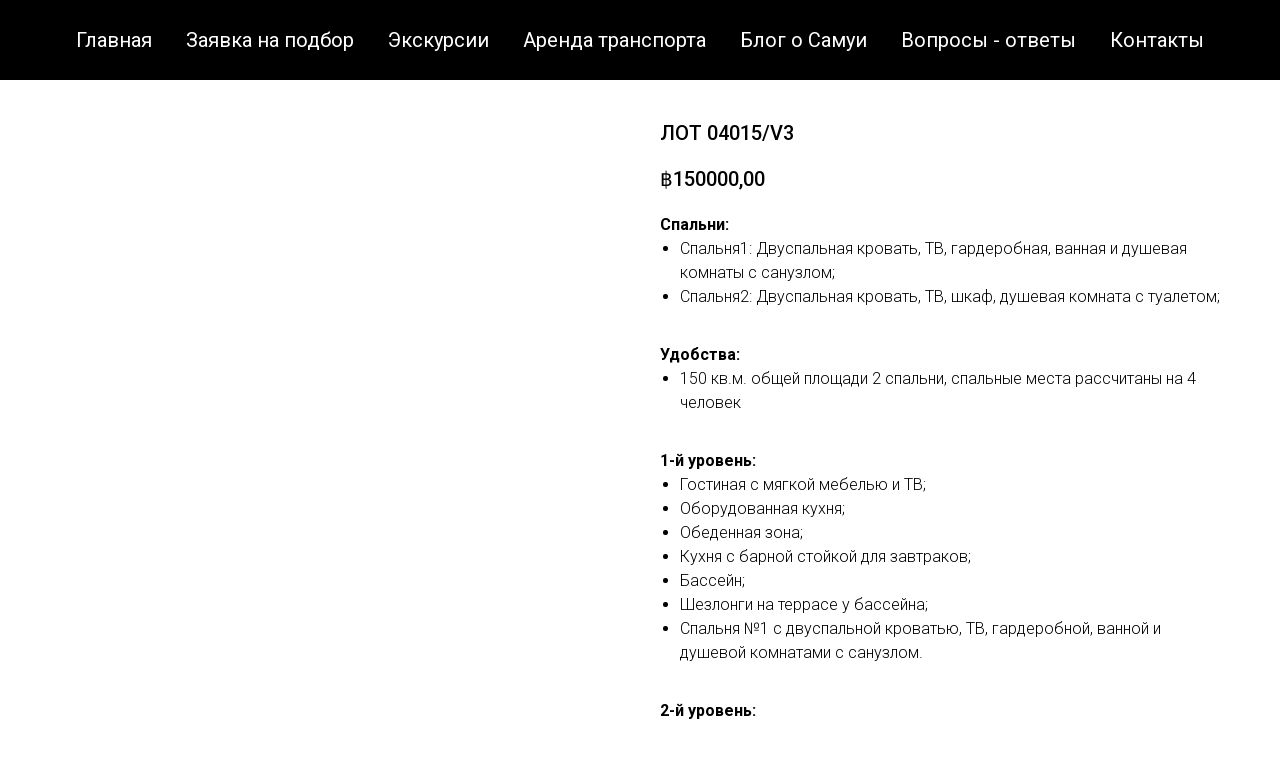

--- FILE ---
content_type: text/html; charset=UTF-8
request_url: https://samuiforyou.com/tproduct/550690175-759096673071-lot-04015v3
body_size: 18677
content:
<!DOCTYPE html> <html> <head> <meta charset="utf-8" /> <meta http-equiv="Content-Type" content="text/html; charset=utf-8" /> <meta name="viewport" content="width=device-width, initial-scale=1.0" /> <!--metatextblock-->
<title>ЛОТ 04015/V3</title>
<meta name="description" content="Вилла с двумя спальнями находится всего в 300 метрах от пляжа Бан Тай и может комфортно разместить компанию из 4-6 человек. От ворот к вилле ведет извилистая тропинка в тени тропических деревьев. У бассейна можно не только принять солнечные ванны, но также пообедать в открытой столовой или приготовить барбекю и пообщаться с друзьями в уютном уголке с мягкой мебелью и кофейным столиком.">
<meta name="keywords" content="">
<meta property="og:title" content="ЛОТ 04015/V3" />
<meta property="og:description" content="Вилла с двумя спальнями находится всего в 300 метрах от пляжа Бан Тай и может комфортно разместить компанию из 4-6 человек. От ворот к вилле ведет извилистая тропинка в тени тропических деревьев. У бассейна можно не только принять солнечные ванны, но также пообедать в открытой столовой или приготовить барбекю и пообщаться с друзьями в уютном уголке с мягкой мебелью и кофейным столиком." />
<meta property="og:type" content="website" />
<meta property="og:url" content="https://samuiforyou.com/tproduct/550690175-759096673071-lot-04015v3" />
<meta property="og:image" content="https://static.tildacdn.com/stor3766-6636-4164-b936-353362396464/47149037.jpg" />
<link rel="canonical" href="https://samuiforyou.com/tproduct/550690175-759096673071-lot-04015v3" />
<!--/metatextblock--> <meta name="format-detection" content="telephone=no" /> <meta http-equiv="x-dns-prefetch-control" content="on"> <link rel="dns-prefetch" href="https://ws.tildacdn.com"> <link rel="dns-prefetch" href="https://static.tildacdn.com"> <link rel="shortcut icon" href="https://static.tildacdn.com/tild6232-6134-4333-b161-656366353232/favicon.ico" type="image/x-icon" /> <link rel="apple-touch-icon" href="https://static.tildacdn.com/tild3539-3334-4238-a533-623037383062/Logo_SamuiForYou_v23.png"> <link rel="apple-touch-icon" sizes="76x76" href="https://static.tildacdn.com/tild3539-3334-4238-a533-623037383062/Logo_SamuiForYou_v23.png"> <link rel="apple-touch-icon" sizes="152x152" href="https://static.tildacdn.com/tild3539-3334-4238-a533-623037383062/Logo_SamuiForYou_v23.png"> <link rel="apple-touch-startup-image" href="https://static.tildacdn.com/tild3539-3334-4238-a533-623037383062/Logo_SamuiForYou_v23.png"> <!-- Assets --> <script src="https://neo.tildacdn.com/js/tilda-fallback-1.0.min.js" async charset="utf-8"></script> <link rel="stylesheet" href="https://static.tildacdn.com/css/tilda-grid-3.0.min.css" type="text/css" media="all" onerror="this.loaderr='y';"/> <link rel="stylesheet" href="https://static.tildacdn.com/ws/project6057332/tilda-blocks-page36927947.min.css?t=1763039894" type="text/css" media="all" onerror="this.loaderr='y';" /><link rel="stylesheet" href="https://static.tildacdn.com/ws/project6057332/tilda-blocks-page30321706.min.css?t=1763039894" type="text/css" media="all" onerror="this.loaderr='y';" /><link rel="stylesheet" href="https://static.tildacdn.com/ws/project6057332/tilda-blocks-page34079406.min.css?t=1763039882" type="text/css" media="all" onerror="this.loaderr='y';" /> <link rel="preconnect" href="https://fonts.gstatic.com"> <link href="https://fonts.googleapis.com/css2?family=Roboto:wght@300;400;500;700&subset=latin,cyrillic" rel="stylesheet"> <link rel="stylesheet" href="https://static.tildacdn.com/css/tilda-animation-2.0.min.css" type="text/css" media="all" onerror="this.loaderr='y';" /> <link rel="stylesheet" href="https://static.tildacdn.com/css/tilda-popup-1.1.min.css" type="text/css" media="print" onload="this.media='all';" onerror="this.loaderr='y';" /> <noscript><link rel="stylesheet" href="https://static.tildacdn.com/css/tilda-popup-1.1.min.css" type="text/css" media="all" /></noscript> <link rel="stylesheet" href="https://static.tildacdn.com/css/tilda-slds-1.4.min.css" type="text/css" media="print" onload="this.media='all';" onerror="this.loaderr='y';" /> <noscript><link rel="stylesheet" href="https://static.tildacdn.com/css/tilda-slds-1.4.min.css" type="text/css" media="all" /></noscript> <link rel="stylesheet" href="https://static.tildacdn.com/css/tilda-catalog-1.1.min.css" type="text/css" media="print" onload="this.media='all';" onerror="this.loaderr='y';" /> <noscript><link rel="stylesheet" href="https://static.tildacdn.com/css/tilda-catalog-1.1.min.css" type="text/css" media="all" /></noscript> <link rel="stylesheet" href="https://static.tildacdn.com/css/tilda-forms-1.0.min.css" type="text/css" media="all" onerror="this.loaderr='y';" /> <link rel="stylesheet" href="https://static.tildacdn.com/css/tilda-menu-widgeticons-1.0.min.css" type="text/css" media="all" onerror="this.loaderr='y';" /> <link rel="stylesheet" href="https://static.tildacdn.com/css/tilda-zoom-2.0.min.css" type="text/css" media="print" onload="this.media='all';" onerror="this.loaderr='y';" /> <noscript><link rel="stylesheet" href="https://static.tildacdn.com/css/tilda-zoom-2.0.min.css" type="text/css" media="all" /></noscript> <script nomodule src="https://static.tildacdn.com/js/tilda-polyfill-1.0.min.js" charset="utf-8"></script> <script type="text/javascript">function t_onReady(func) {if(document.readyState!='loading') {func();} else {document.addEventListener('DOMContentLoaded',func);}}
function t_onFuncLoad(funcName,okFunc,time) {if(typeof window[funcName]==='function') {okFunc();} else {setTimeout(function() {t_onFuncLoad(funcName,okFunc,time);},(time||100));}}function t_throttle(fn,threshhold,scope) {return function() {fn.apply(scope||this,arguments);};}function t396_initialScale(t){var e=document.getElementById("rec"+t);if(e){var i=e.querySelector(".t396__artboard");if(i){window.tn_scale_initial_window_width||(window.tn_scale_initial_window_width=document.documentElement.clientWidth);var a=window.tn_scale_initial_window_width,r=[],n,l=i.getAttribute("data-artboard-screens");if(l){l=l.split(",");for(var o=0;o<l.length;o++)r[o]=parseInt(l[o],10)}else r=[320,480,640,960,1200];for(var o=0;o<r.length;o++){var d=r[o];a>=d&&(n=d)}var _="edit"===window.allrecords.getAttribute("data-tilda-mode"),c="center"===t396_getFieldValue(i,"valign",n,r),s="grid"===t396_getFieldValue(i,"upscale",n,r),w=t396_getFieldValue(i,"height_vh",n,r),g=t396_getFieldValue(i,"height",n,r),u=!!window.opr&&!!window.opr.addons||!!window.opera||-1!==navigator.userAgent.indexOf(" OPR/");if(!_&&c&&!s&&!w&&g&&!u){var h=parseFloat((a/n).toFixed(3)),f=[i,i.querySelector(".t396__carrier"),i.querySelector(".t396__filter")],v=Math.floor(parseInt(g,10)*h)+"px",p;i.style.setProperty("--initial-scale-height",v);for(var o=0;o<f.length;o++)f[o].style.setProperty("height","var(--initial-scale-height)");t396_scaleInitial__getElementsToScale(i).forEach((function(t){t.style.zoom=h}))}}}}function t396_scaleInitial__getElementsToScale(t){return t?Array.prototype.slice.call(t.children).filter((function(t){return t&&(t.classList.contains("t396__elem")||t.classList.contains("t396__group"))})):[]}function t396_getFieldValue(t,e,i,a){var r,n=a[a.length-1];if(!(r=i===n?t.getAttribute("data-artboard-"+e):t.getAttribute("data-artboard-"+e+"-res-"+i)))for(var l=0;l<a.length;l++){var o=a[l];if(!(o<=i)&&(r=o===n?t.getAttribute("data-artboard-"+e):t.getAttribute("data-artboard-"+e+"-res-"+o)))break}return r}window.TN_SCALE_INITIAL_VER="1.0",window.tn_scale_initial_window_width=null;</script> <script src="https://static.tildacdn.com/js/jquery-1.10.2.min.js" charset="utf-8" onerror="this.loaderr='y';"></script> <script src="https://static.tildacdn.com/js/tilda-scripts-3.0.min.js" charset="utf-8" defer onerror="this.loaderr='y';"></script> <script src="https://static.tildacdn.com/ws/project6057332/tilda-blocks-page36927947.min.js?t=1763039894" onerror="this.loaderr='y';"></script><script src="https://static.tildacdn.com/ws/project6057332/tilda-blocks-page30321706.min.js?t=1763039894" onerror="this.loaderr='y';"></script><script src="https://static.tildacdn.com/ws/project6057332/tilda-blocks-page34079406.min.js?t=1763039882" charset="utf-8" onerror="this.loaderr='y';"></script> <script src="https://static.tildacdn.com/js/tilda-lazyload-1.0.min.js" charset="utf-8" async onerror="this.loaderr='y';"></script> <script src="https://static.tildacdn.com/js/tilda-animation-2.0.min.js" charset="utf-8" async onerror="this.loaderr='y';"></script> <script src="https://static.tildacdn.com/js/tilda-zero-1.1.min.js" charset="utf-8" async onerror="this.loaderr='y';"></script> <script src="https://static.tildacdn.com/js/hammer.min.js" charset="utf-8" async onerror="this.loaderr='y';"></script> <script src="https://static.tildacdn.com/js/tilda-slds-1.4.min.js" charset="utf-8" async onerror="this.loaderr='y';"></script> <script src="https://static.tildacdn.com/js/tilda-products-1.0.min.js" charset="utf-8" async onerror="this.loaderr='y';"></script> <script src="https://static.tildacdn.com/js/tilda-catalog-1.1.min.js" charset="utf-8" async onerror="this.loaderr='y';"></script> <script src="https://static.tildacdn.com/js/tilda-popup-1.0.min.js" charset="utf-8" async onerror="this.loaderr='y';"></script> <script src="https://static.tildacdn.com/js/tilda-forms-1.0.min.js" charset="utf-8" async onerror="this.loaderr='y';"></script> <script src="https://static.tildacdn.com/js/tilda-menu-1.0.min.js" charset="utf-8" async onerror="this.loaderr='y';"></script> <script src="https://static.tildacdn.com/js/tilda-menu-widgeticons-1.0.min.js" charset="utf-8" async onerror="this.loaderr='y';"></script> <script src="https://static.tildacdn.com/js/tilda-zoom-2.0.min.js" charset="utf-8" async onerror="this.loaderr='y';"></script> <script src="https://static.tildacdn.com/js/tilda-zero-scale-1.0.min.js" charset="utf-8" async onerror="this.loaderr='y';"></script> <script src="https://static.tildacdn.com/js/tilda-skiplink-1.0.min.js" charset="utf-8" async onerror="this.loaderr='y';"></script> <script src="https://static.tildacdn.com/js/tilda-events-1.0.min.js" charset="utf-8" async onerror="this.loaderr='y';"></script> <!-- nominify begin --><meta name="facebook-domain-verification" content="58yibmsv3xejuhx3ksml7j7mjhs0y2" /> <!-- Google tag (gtag.js) --> <script async src="https://www.googletagmanager.com/gtag/js?id=G-BDZEHGV99M"></script> <script>
  window.dataLayer = window.dataLayer || [];
  function gtag(){dataLayer.push(arguments);}
  gtag('js', new Date());

  gtag('config', 'G-BDZEHGV99M');
</script><!-- nominify end --><script type="text/javascript">window.dataLayer=window.dataLayer||[];</script> <!-- Google Tag Manager --> <script type="text/javascript">(function(w,d,s,l,i){w[l]=w[l]||[];w[l].push({'gtm.start':new Date().getTime(),event:'gtm.js'});var f=d.getElementsByTagName(s)[0],j=d.createElement(s),dl=l!='dataLayer'?'&l='+l:'';j.async=true;j.src='https://www.googletagmanager.com/gtm.js?id='+i+dl;f.parentNode.insertBefore(j,f);})(window,document,'script','dataLayer','GTM-M7HFTB3');</script> <!-- End Google Tag Manager --> <!-- Facebook Pixel Code --> <script type="text/javascript" data-tilda-cookie-type="advertising">setTimeout(function(){!function(f,b,e,v,n,t,s)
{if(f.fbq)return;n=f.fbq=function(){n.callMethod?n.callMethod.apply(n,arguments):n.queue.push(arguments)};if(!f._fbq)f._fbq=n;n.push=n;n.loaded=!0;n.version='2.0';n.agent='pltilda';n.queue=[];t=b.createElement(e);t.async=!0;t.src=v;s=b.getElementsByTagName(e)[0];s.parentNode.insertBefore(t,s)}(window,document,'script','https://connect.facebook.net/en_US/fbevents.js');fbq('init','5129364390520256');fbq('track','PageView');},2000);</script> <!-- End Facebook Pixel Code --> <script type="text/javascript">(function() {if((/bot|google|yandex|baidu|bing|msn|duckduckbot|teoma|slurp|crawler|spider|robot|crawling|facebook/i.test(navigator.userAgent))===false&&typeof(sessionStorage)!='undefined'&&sessionStorage.getItem('visited')!=='y'&&document.visibilityState){var style=document.createElement('style');style.type='text/css';style.innerHTML='@media screen and (min-width: 980px) {.t-records {opacity: 0;}.t-records_animated {-webkit-transition: opacity ease-in-out .2s;-moz-transition: opacity ease-in-out .2s;-o-transition: opacity ease-in-out .2s;transition: opacity ease-in-out .2s;}.t-records.t-records_visible {opacity: 1;}}';document.getElementsByTagName('head')[0].appendChild(style);function t_setvisRecs(){var alr=document.querySelectorAll('.t-records');Array.prototype.forEach.call(alr,function(el) {el.classList.add("t-records_animated");});setTimeout(function() {Array.prototype.forEach.call(alr,function(el) {el.classList.add("t-records_visible");});sessionStorage.setItem("visited","y");},400);}
document.addEventListener('DOMContentLoaded',t_setvisRecs);}})();</script></head> <body class="t-body" style="margin:0;"> <!--allrecords--> <div id="allrecords" class="t-records" data-product-page="y" data-hook="blocks-collection-content-node" data-tilda-project-id="6057332" data-tilda-page-id="34079406" data-tilda-formskey="034be84c4f273b1fd42aa00336057332" data-tilda-lazy="yes" data-tilda-root-zone="com" data-tilda-project-headcode="yes" data-tilda-project-country="RU">
<!-- PRODUCT START -->

                
                        
                    
        
        
<!-- product header -->
<!--header-->
<div id="t-header" class="t-records" data-hook="blocks-collection-content-node" data-tilda-project-id="6057332" data-tilda-page-id="36927947" data-tilda-page-alias="header" data-tilda-formskey="034be84c4f273b1fd42aa00336057332" data-tilda-lazy="yes" data-tilda-root-zone="one"  data-tilda-project-headcode="yes"     data-tilda-project-country="RU">

    <div id="rec596536094" class="r t-rec t-rec_pb_0 t-screenmin-980px" style="padding-bottom:0px; " data-animationappear="off" data-record-type="258"  data-screen-min="980px"  >
<!-- T229 -->


<div id="nav596536094marker"></div>

<div id="nav596536094"  class="t229 t229__positionfixed  " style="background-color: rgba(0,0,0,1); height:80px; " data-bgcolor-hex="#000000" data-bgcolor-rgba="rgba(0,0,0,1)" data-navmarker="nav596536094marker" data-appearoffset="" data-bgopacity="1"  data-bgcolor-rgba-afterscroll="rgba(0,0,0,0.30)" data-menu="yes" data-menushadow="" data-menushadow-css="">
	<div class="t229__maincontainer " style="height:80px;">
		  <div class="t229__padding40px"></div>
		  <nav class="t229__centerside">
				<ul role="list" class="t-menu__list">
																						<li class="t229__list_item"
							style="padding:0 15px 0 0;">
							<a class="t-menu__link-item"
							   									href="/"
								 
																 
																data-menu-submenu-hook="">
									Главная</a>
														</li>
																	<li class="t229__list_item"
							style="padding:0 15px;">
							<a class="t-menu__link-item"
							   									href="/#order"
								 
																 
																data-menu-submenu-hook="">
									Заявка на подбор</a>
														</li>
																	<li class="t229__list_item"
							style="padding:0 15px;">
							<a class="t-menu__link-item"
							   									href="https://samuiforyou.com/samuiexcursions"
								 target="_blank" 
																 
																data-menu-submenu-hook="">
									Экскурсии</a>
														</li>
																	<li class="t229__list_item"
							style="padding:0 15px;">
							<a class="t-menu__link-item"
							   									href="#car"
								 
																 
																data-menu-submenu-hook="">
									Аренда транспорта</a>
														</li>
																	<li class="t229__list_item"
							style="padding:0 15px;">
							<a class="t-menu__link-item"
							   									href="https://instagram.com/samui_for_you"
								 target="_blank" 
																 
																data-menu-submenu-hook="">
									Блог о Самуи</a>
														</li>
																	<li class="t229__list_item"
							style="padding:0 15px;">
							<a class="t-menu__link-item"
							   									href="/#rec550681769"
								 
																 
																data-menu-submenu-hook="">
									Вопросы - ответы</a>
														</li>
																	<li class="t229__list_item"
							style="padding:0 0 0 15px;">
							<a class="t-menu__link-item"
							   									href="/contacts"
								 
																 
																data-menu-submenu-hook="">
									Контакты</a>
														</li>
																								</ul>
		  </nav>
		  <div class="t229__padding40px"></div>
	</div>
</div>

	<script>
		t_onReady(function() {
			var rec = document.querySelector('#rec596536094');
			if (!rec) return;
			var burger = rec.querySelector('.t-menuburger');
			if (burger) {
				t_onFuncLoad('t_menu__createMobileMenu', function () {
					t_menu__createMobileMenu('596536094', '.t229');
				});
			}
			t_onFuncLoad('t_menu__highlightActiveLinks', function () {
				t_menu__highlightActiveLinks('.t229__list_item a');
			});
			rec.querySelector('.t229').classList.remove('t229__beforeready');

			
							
				t_onFuncLoad('t_menu__findAnchorLinks', function () {
					t_menu__findAnchorLinks('596536094', '.t229__list_item a');
				});
				
						
		}); 
	</script>

<script>
	t_onReady(function () {
		t_onFuncLoad('t_menu__setBGcolor', function () {
			t_menu__setBGcolor('596536094', '.t229');

        	window.addEventListener('load', function () {
    			t_menu__setBGcolor('596536094', '.t229');
        	});

			window.addEventListener('resize', t_throttle(function () {
				t_menu__setBGcolor('596536094', '.t229');
			}));
		});

		t_onFuncLoad('t_menu__interactFromKeyboard', function () {
	        t_menu__interactFromKeyboard('596536094');
		});
	});
</script>


	<script>
		t_onReady(function () {
			t_onFuncLoad('t_menu__changeBgOpacity', function () {
				t_menu__changeBgOpacity('596536094', '.t229');
				window.addEventListener('scroll', t_throttle(function () {
					t_menu__changeBgOpacity('596536094', '.t229');
				}));
			});
		});
	</script>


		

<style>
#rec596536094 .t-menu__link-item{
		-webkit-transition: color 0.3s ease-in-out, opacity 0.3s ease-in-out;
	transition: color 0.3s ease-in-out, opacity 0.3s ease-in-out;	
			position: relative;
	}



#rec596536094 .t-menu__link-item.t-active:not(.t978__menu-link){
	color:#ffffff !important;	font-weight:400 !important;	}

#rec596536094 .t-menu__link-item.t-active::after {
content: '';
position: absolute;
left: 0;
-webkit-transition: all 0.3s ease;
transition: all 0.3s ease;
opacity: 1;
width: 100%;
height: 100%;
bottom: -0px;
border-bottom: 0px solid #ffffff;
-webkit-box-shadow: inset 0px -1px 0px 0px #ffffff;
-moz-box-shadow: inset 0px -1px 0px 0px #ffffff;
box-shadow: inset 0px -1px 0px 0px #ffffff;
}



@supports (overflow:-webkit-marquee) and (justify-content:inherit)
{
	#rec596536094 .t-menu__link-item,
	#rec596536094 .t-menu__link-item.t-active {
	opacity: 1 !important;
	}
}
</style>
																							
	











	
				
				
					
						
		
								
		
							
					
									
		 

		 

		
	









	
				
				
					
						
		
								
		
									
																
		 

		 

		
			<style> #rec596536094 .t229__list_item .t-menu__link-item {  font-size: 20px;  color: #ffffff; font-family: 'Roboto'; font-weight: 400; }</style>
		                                                        
    
</div>


    <div id="rec596569546" class="r t-rec t-rec_pt_0 t-rec_pb_0 t-screenmax-980px" style="padding-top:0px;padding-bottom:0px; " data-animationappear="off" data-record-type="450"   data-screen-max="980px" >
	
	
	


			

	<div class="t450__menu__content  "
		style="top:15px;  "
		data-menu="yes" data-appearoffset="" data-hideoffset=""
										>
				<div class="t450__burger_container  ">
			<div class="t450__burger_bg t450__burger_cirqle"
				style="background-color:#000000; opacity:0.50;">
			</div>
			
<button type="button" 
    class="t-menuburger t-menuburger_first " 
    aria-label="Navigation menu" 
    aria-expanded="false">
	<span style="background-color:#ffffff;"></span>
	<span style="background-color:#ffffff;"></span>
	<span style="background-color:#ffffff;"></span>
	<span style="background-color:#ffffff;"></span>
</button>


<script>
function t_menuburger_init(recid) {
	var rec = document.querySelector('#rec' + recid);
	if (!rec) return;
    var burger = rec.querySelector('.t-menuburger');
	if (!burger) return;
    var isSecondStyle = burger.classList.contains('t-menuburger_second');
    if (isSecondStyle && !window.isMobile && !('ontouchend' in document)) {
        burger.addEventListener('mouseenter', function() {
            if (burger.classList.contains('t-menuburger-opened')) return;
            burger.classList.remove('t-menuburger-unhovered');
            burger.classList.add('t-menuburger-hovered');
        });
        burger.addEventListener('mouseleave', function() {
            if (burger.classList.contains('t-menuburger-opened')) return;
            burger.classList.remove('t-menuburger-hovered');
            burger.classList.add('t-menuburger-unhovered');
            setTimeout(function() {
                burger.classList.remove('t-menuburger-unhovered');
            }, 300);
        });
    }

    burger.addEventListener('click', function() {
        if (!burger.closest('.tmenu-mobile') &&
            !burger.closest('.t450__burger_container') &&
            !burger.closest('.t466__container') &&
            !burger.closest('.t204__burger') &&
			!burger.closest('.t199__js__menu-toggler')) {
                burger.classList.toggle('t-menuburger-opened');
                burger.classList.remove('t-menuburger-unhovered');
            }
    });

    var menu = rec.querySelector('[data-menu="yes"]');
    if (!menu) return;
    var menuLinks = menu.querySelectorAll('.t-menu__link-item');
	var submenuClassList = ['t978__menu-link_hook', 't978__tm-link', 't966__tm-link', 't794__tm-link', 't-menusub__target-link'];
    Array.prototype.forEach.call(menuLinks, function (link) {
        link.addEventListener('click', function () {
			var isSubmenuHook = submenuClassList.some(function (submenuClass) {
				return link.classList.contains(submenuClass);
			});
			if (isSubmenuHook) return;
            burger.classList.remove('t-menuburger-opened');
        });
    });

	menu.addEventListener('clickedAnchorInTooltipMenu', function () {
		burger.classList.remove('t-menuburger-opened');
	});
}
t_onReady(function() {
	t_onFuncLoad('t_menuburger_init', function(){t_menuburger_init('596569546');});
});
</script>


<style>
.t-menuburger {
    position: relative;
    flex-shrink: 0;
    width: 28px;
    height: 20px;
    padding: 0;
    border: none;
    background-color: transparent;
    outline: none;
    -webkit-transform: rotate(0deg);
    transform: rotate(0deg);
    transition: transform .5s ease-in-out;
    cursor: pointer;
    z-index: 999;
}

/*---menu burger lines---*/
.t-menuburger span {
    display: block;
    position: absolute;
    width: 100%;
    opacity: 1;
    left: 0;
    -webkit-transform: rotate(0deg);
    transform: rotate(0deg);
    transition: .25s ease-in-out;
    height: 3px;
    background-color: #000;
}
.t-menuburger span:nth-child(1) {
    top: 0px;
}
.t-menuburger span:nth-child(2),
.t-menuburger span:nth-child(3) {
    top: 8px;
}
.t-menuburger span:nth-child(4) {
    top: 16px;
}

/*menu burger big*/
.t-menuburger__big {
    width: 42px;
    height: 32px;
}
.t-menuburger__big span {
    height: 5px;
}
.t-menuburger__big span:nth-child(2),
.t-menuburger__big span:nth-child(3) {
    top: 13px;
}
.t-menuburger__big span:nth-child(4) {
    top: 26px;
}

/*menu burger small*/
.t-menuburger__small {
    width: 22px;
    height: 14px;
}
.t-menuburger__small span {
    height: 2px;
}
.t-menuburger__small span:nth-child(2),
.t-menuburger__small span:nth-child(3) {
    top: 6px;
}
.t-menuburger__small span:nth-child(4) {
    top: 12px;
}

/*menu burger opened*/
.t-menuburger-opened span:nth-child(1) {
    top: 8px;
    width: 0%;
    left: 50%;
}
.t-menuburger-opened span:nth-child(2) {
    -webkit-transform: rotate(45deg);
    transform: rotate(45deg);
}
.t-menuburger-opened span:nth-child(3) {
    -webkit-transform: rotate(-45deg);
    transform: rotate(-45deg);
}
.t-menuburger-opened span:nth-child(4) {
    top: 8px;
    width: 0%;
    left: 50%;
}
.t-menuburger-opened.t-menuburger__big span:nth-child(1) {
    top: 6px;
}
.t-menuburger-opened.t-menuburger__big span:nth-child(4) {
    top: 18px;
}
.t-menuburger-opened.t-menuburger__small span:nth-child(1),
.t-menuburger-opened.t-menuburger__small span:nth-child(4) {
    top: 6px;
}

/*---menu burger first style---*/
@media (hover), (min-width:0\0) {
    .t-menuburger_first:hover span:nth-child(1) {
        transform: translateY(1px);
    }
    .t-menuburger_first:hover span:nth-child(4) {
        transform: translateY(-1px);
    }
    .t-menuburger_first.t-menuburger__big:hover span:nth-child(1) {
        transform: translateY(3px);
    }
    .t-menuburger_first.t-menuburger__big:hover span:nth-child(4) {
        transform: translateY(-3px);
    }
}

/*---menu burger second style---*/
.t-menuburger_second span:nth-child(2),
.t-menuburger_second span:nth-child(3) {
    width: 80%;
    left: 20%;
    right: 0;
}
@media (hover), (min-width:0\0) {
    .t-menuburger_second.t-menuburger-hovered span:nth-child(2),
    .t-menuburger_second.t-menuburger-hovered span:nth-child(3) {
        animation: t-menuburger-anim 0.3s ease-out normal forwards;
    }
    .t-menuburger_second.t-menuburger-unhovered span:nth-child(2),
    .t-menuburger_second.t-menuburger-unhovered span:nth-child(3) {
        animation: t-menuburger-anim2 0.3s ease-out normal forwards;
    }
}

.t-menuburger_second.t-menuburger-opened span:nth-child(2),
.t-menuburger_second.t-menuburger-opened span:nth-child(3){
    left: 0;
    right: 0;
    width: 100%!important;
}

/*---menu burger third style---*/
.t-menuburger_third span:nth-child(4) {
    width: 70%;
    left: unset;
    right: 0;
}
@media (hover), (min-width:0\0) {
    .t-menuburger_third:not(.t-menuburger-opened):hover span:nth-child(4) {
        width: 100%;
    }
}
.t-menuburger_third.t-menuburger-opened span:nth-child(4) {
    width: 0!important;
    right: 50%;
}

/*---menu burger fourth style---*/
.t-menuburger_fourth {
	height: 12px;
}
.t-menuburger_fourth.t-menuburger__small {
	height: 8px;
}
.t-menuburger_fourth.t-menuburger__big {
	height: 18px;
}
.t-menuburger_fourth span:nth-child(2),
.t-menuburger_fourth span:nth-child(3) {
    top: 4px;
    opacity: 0;
}
.t-menuburger_fourth span:nth-child(4) {
    top: 8px;
}
.t-menuburger_fourth.t-menuburger__small span:nth-child(2),
.t-menuburger_fourth.t-menuburger__small span:nth-child(3) {
    top: 3px;
}
.t-menuburger_fourth.t-menuburger__small span:nth-child(4) {
    top: 6px;
}
.t-menuburger_fourth.t-menuburger__small span:nth-child(2),
.t-menuburger_fourth.t-menuburger__small span:nth-child(3) {
    top: 3px;
}
.t-menuburger_fourth.t-menuburger__small span:nth-child(4) {
    top: 6px;
}
.t-menuburger_fourth.t-menuburger__big span:nth-child(2),
.t-menuburger_fourth.t-menuburger__big span:nth-child(3) {
    top: 6px;
}
.t-menuburger_fourth.t-menuburger__big span:nth-child(4) {
    top: 12px;
}
@media (hover), (min-width:0\0) {
    .t-menuburger_fourth:not(.t-menuburger-opened):hover span:nth-child(1) {
        transform: translateY(1px);
    }
    .t-menuburger_fourth:not(.t-menuburger-opened):hover span:nth-child(4) {
        transform: translateY(-1px);
    }
    .t-menuburger_fourth.t-menuburger__big:not(.t-menuburger-opened):hover span:nth-child(1) {
        transform: translateY(3px);
    }
    .t-menuburger_fourth.t-menuburger__big:not(.t-menuburger-opened):hover span:nth-child(4) {
        transform: translateY(-3px);
    }
}
.t-menuburger_fourth.t-menuburger-opened span:nth-child(1),
.t-menuburger_fourth.t-menuburger-opened span:nth-child(4) {
    top: 4px;
}
.t-menuburger_fourth.t-menuburger-opened span:nth-child(2),
.t-menuburger_fourth.t-menuburger-opened span:nth-child(3) {
    opacity: 1;
}

/*---menu burger animations---*/
@keyframes t-menuburger-anim {
    0% {
        width: 80%;
        left: 20%;
        right: 0;
    }

    50% {
        width: 100%;
        left: 0;
        right: 0;
    }

    100% {
        width: 80%;
        left: 0;
        right: 20%;

    }
}
@keyframes t-menuburger-anim2 {
    0% {
        width: 80%;
        left: 0;
    }

    50% {
        width: 100%;
        right: 0;
        left: 0;
    }

    100% {
        width: 80%;
        left: 20%;
        right: 0;
    }
}
</style>		</div>
	</div>

<!-- t450 -->


	<div id="nav596569546marker"></div>
	<div class="t450__overlay">
		<div class="t450__overlay_bg"
			style="background-color:#000000; opacity:0.50;">
		</div>
	</div>

	<div id="nav596569546" 		class="t450  "
		data-tooltip-hook="#menuopen"
		style="">
		<button type="button"
			class="t450__close-button t450__close t450_opened "
						aria-label="Close menu">
			<div class="t450__close_icon" style="color:#ffffff;">
				<span></span>
				<span></span>
				<span></span>
				<span></span>
			</div>
		</button>
		<div class="t450__container t-align_left">
			<div class="t450__top">
				
									<nav class="t450__menu">
						<ul role="list" class="t450__list t-menu__list">
																																								<li class="t450__list_item"
										>
										<a class="t-menu__link-item "
											href="/"
																																												
																						data-menu-submenu-hook=""
											data-menu-item-number="1"
										>
											Главная
										</a>
																				</li>
																										<li class="t450__list_item"
										>
										<a class="t-menu__link-item "
											href="/#order"
																																												
																						data-menu-submenu-hook=""
											data-menu-item-number="2"
										>
											Заявка на подбор
										</a>
																				</li>
																										<li class="t450__list_item"
										>
										<a class="t-menu__link-item "
											href="https://samuiforyou.com/samuiexcursions"
																						 target="_blank"																						
																						data-menu-submenu-hook=""
											data-menu-item-number="3"
										>
											Экскурсии на Самуи
										</a>
																				</li>
																										<li class="t450__list_item"
										>
										<a class="t-menu__link-item "
											href="https://instagram.com/samui_for_you"
																						 target="_blank"																						
																						data-menu-submenu-hook=""
											data-menu-item-number="4"
										>
											Блог о Самуи
										</a>
																				</li>
																										<li class="t450__list_item"
										>
										<a class="t-menu__link-item "
											href="/#rec550681769"
																																												
																						data-menu-submenu-hook=""
											data-menu-item-number="5"
										>
											Вопросы - ответы
										</a>
																				</li>
																										<li class="t450__list_item"
										>
										<a class="t-menu__link-item "
											href="/contacts"
																																												
																						data-menu-submenu-hook=""
											data-menu-item-number="6"
										>
											Контакты
										</a>
																				</li>
																																										</ul>
					</nav>
							</div>

			<div class="t450__rightside">
							</div>
		</div>
	</div>


<script>
	t_onReady(function() {
		var rec = document.querySelector('#rec596569546');
		if (!rec) return;

		rec.setAttribute('data-animationappear', 'off');
		rec.style.opacity = 1;

		t_onFuncLoad('t450_initMenu', function () {
			t450_initMenu('596569546');
		});

					t_onFuncLoad('t_menuWidgets__init', function () {
				t_menuWidgets__init('596569546');
			});
					});
</script>



		

<style>
#rec596569546 .t-menu__link-item{
		-webkit-transition: color 0.3s ease-in-out, opacity 0.3s ease-in-out;
	transition: color 0.3s ease-in-out, opacity 0.3s ease-in-out;	
			position: relative;
	}



#rec596569546 .t-menu__link-item.t-active:not(.t978__menu-link){
	color:#ffffff !important;	font-weight:400 !important;	opacity:1 !important;}

#rec596569546 .t-menu__link-item.t-active::after {
content: '';
position: absolute;
left: 0;
-webkit-transition: all 0.3s ease;
transition: all 0.3s ease;
opacity: 1;
width: 100%;
height: 100%;
bottom: -0px;
border-bottom: 0px solid #ffffff;
-webkit-box-shadow: inset 0px -1px 0px 0px #ffffff;
-moz-box-shadow: inset 0px -1px 0px 0px #ffffff;
box-shadow: inset 0px -1px 0px 0px #ffffff;
}

#rec596569546 .t-menu__link-item:not(.t-active):not(.tooltipstered):hover {
	color: #ffffff !important;	opacity: 1 !important;}
#rec596569546 .t-menu__link-item:not(.t-active):not(.tooltipstered):focus-visible{
	color: #ffffff !important;	opacity: 1 !important;}


@supports (overflow:-webkit-marquee) and (justify-content:inherit)
{
	#rec596569546 .t-menu__link-item,
	#rec596569546 .t-menu__link-item.t-active {
	opacity: 1 !important;
	}
}
</style>

																				
	











	
				
				
					
						
		
								
		
							
					
									
		 

		 

		
	









	
				
				
					
						
		
								
		
							
																					
														
																
		 

		 

					
						
		
								
		
							
					
									
		 

		 

		
			<style> #rec596569546 .t450__logo {  font-size: 18px;  color: #000000; font-weight: 500; text-transform: uppercase; letter-spacing: 2px; }</style>
	








	
				
				
					
						
		
								
		
									
																
		 

		 

					
						
		
								
		
									
																
		 

		 

		
			<style> #rec596569546 .t450__logowrapper a {  font-size: 18px;  color: #000000; font-weight: 500; text-transform: uppercase; letter-spacing: 2px; } #rec596569546 a.t-menu__link-item {  font-size: 20px;  color: #ffffff; font-family: 'Roboto'; font-weight: 400; }</style>
	








	
				
				
					
						
		
								
		
							
																					
														
																
		 

		 

		
			<style> #rec596569546 .t450__right_langs_lang a {   color: #ffffff; font-family: 'Roboto'; font-weight: 400; }</style>
	

</div>

</div>
<!--/header-->


<style>
    /* fix for hide popup close panel where product header set */
    .t-store .t-store__prod-popup__close-txt-wr, .t-store .t-popup__close {
        display: none !important;
    }
</style>

<!-- /product header -->

<div id="rec550690175" class="r t-rec" style="background-color:#ffffff;" data-bg-color="#ffffff">
    <div class="t-store t-store__prod-snippet__container">

        
                <div class="t-store__prod-popup__close-txt-wr" style="position:absolute;">
            <a href="https://samuiforyou.com" class="js-store-close-text t-store__prod-popup__close-txt t-descr t-descr_xxs" style="color:#000000;">
                В каталог
            </a>
        </div>
        
        <a href="https://samuiforyou.com" class="t-popup__close" style="position:absolute; background-color:#ffffff">
            <div class="t-popup__close-wrapper">
                <svg class="t-popup__close-icon t-popup__close-icon_arrow" width="26px" height="26px" viewBox="0 0 26 26" version="1.1" xmlns="http://www.w3.org/2000/svg" xmlns:xlink="http://www.w3.org/1999/xlink"><path d="M10.4142136,5 L11.8284271,6.41421356 L5.829,12.414 L23.4142136,12.4142136 L23.4142136,14.4142136 L5.829,14.414 L11.8284271,20.4142136 L10.4142136,21.8284271 L2,13.4142136 L10.4142136,5 Z" fill="#000000"></path></svg>
                <svg class="t-popup__close-icon t-popup__close-icon_cross" width="23px" height="23px" viewBox="0 0 23 23" version="1.1" xmlns="http://www.w3.org/2000/svg" xmlns:xlink="http://www.w3.org/1999/xlink"><g stroke="none" stroke-width="1" fill="#000000" fill-rule="evenodd"><rect transform="translate(11.313708, 11.313708) rotate(-45.000000) translate(-11.313708, -11.313708) " x="10.3137085" y="-3.6862915" width="2" height="30"></rect><rect transform="translate(11.313708, 11.313708) rotate(-315.000000) translate(-11.313708, -11.313708) " x="10.3137085" y="-3.6862915" width="2" height="30"></rect></g></svg>
            </div>
        </a>
        
        <div class="js-store-product js-product t-store__product-snippet" data-product-lid="759096673071" data-product-uid="759096673071" itemscope itemtype="http://schema.org/Product">
            <meta itemprop="productID" content="759096673071" />

            <div class="t-container">
                <div>
                    <meta itemprop="image" content="https://static.tildacdn.com/stor3766-6636-4164-b936-353362396464/47149037.jpg" />
                    <div class="t-store__prod-popup__slider js-store-prod-slider t-store__prod-popup__col-left t-col t-col_6">
                        <div class="js-product-img" style="width:100%;padding-bottom:75%;background-size:cover;opacity:0;">
                        </div>
                    </div>
                    <div class="t-store__prod-popup__info t-align_left t-store__prod-popup__col-right t-col t-col_6">

                        <div class="t-store__prod-popup__title-wrapper">
                            <h1 class="js-store-prod-name js-product-name t-store__prod-popup__name t-name t-name_xl" itemprop="name" style="color:#000000;font-size:20px;font-weight:500;font-family:Roboto;">ЛОТ 04015/V3</h1>
                            <div class="t-store__prod-popup__brand t-descr t-descr_xxs" >
                                                            </div>
                            <div class="t-store__prod-popup__sku t-descr t-descr_xxs">
                                <span class="js-store-prod-sku js-product-sku" translate="no" >
                                    
                                </span>
                            </div>
                        </div>

                                                                        <div itemprop="offers" itemscope itemtype="http://schema.org/Offer" style="display:none;">
                            <meta itemprop="serialNumber" content="759096673071" />
                                                        <meta itemprop="price" content="150000.00" />
                            <meta itemprop="priceCurrency" content="THB" />
                                                        <link itemprop="availability" href="http://schema.org/InStock">
                                                    </div>
                        
                                                
                        <div class="js-store-price-wrapper t-store__prod-popup__price-wrapper">
                            <div class="js-store-prod-price t-store__prod-popup__price t-store__prod-popup__price-item t-name t-name_md" style="color:#000000;font-weight:500;">
                                                                <div class="t-store__prod-popup__price-currency" translate="no">฿</div><div class="js-product-price js-store-prod-price-val t-store__prod-popup__price-value" data-product-price-def="150000.0000" data-product-price-def-str="150000,00">150000,00</div>
                                                            </div>
                            <div class="js-store-prod-price-old t-store__prod-popup__price_old t-store__prod-popup__price-item t-name t-name_md" style="font-weight:500;display:none;">
                                                                <div class="t-store__prod-popup__price-currency" translate="no">฿</div><div class="js-store-prod-price-old-val t-store__prod-popup__price-value"></div>
                                                            </div>
                        </div>

                        <div class="js-product-controls-wrapper">
                        </div>

                        <div class="t-store__prod-popup__links-wrapper">
                                                    </div>

                        
                        <div class="js-store-prod-text t-store__prod-popup__text t-descr t-descr_xxs" style="color:#000000;font-weight:300;font-family:Roboto;">
                                                    <div class="js-store-prod-all-text" itemprop="description">
                                <div style="font-size:16px;" data-customstyle="yes"><strong>Спальни: </strong><br /><ul><li>Спальня1: Двуспальная кровать, ТВ, гардеробная, ванная и душевая комнаты с санузлом;</li><li>Спальня2: Двуспальная кровать, ТВ, шкаф, душевая комната с туалетом;</li></ul><br /><strong>Удобства:</strong><br /><ul><li>150 кв.м. общей площади 2 спальни, спальные места рассчитаны на 4 человек</li></ul><br /><strong style="color: rgb(0, 0, 0);">1-й уровень:</strong><br /><ul><li>Гостиная с мягкой мебелью и ТВ;</li><li>Оборудованная кухня;</li><li>Обеденная зона;</li><li>Кухня с барной стойкой для завтраков;</li><li>Бассейн;</li><li>Шезлонги на террасе у бассейна;</li><li>Спальня №1 с двуспальной кроватью, ТВ, гардеробной, ванной и душевой комнатами с санузлом.</li></ul><br /><strong style="color: rgb(0, 0, 0);">2-й уровень:</strong><br /><ul><li>Спальня №2 с двуспальной кроватью, ТВ, шкафом, душевой комнатой с туалетом.</li></ul><br /><strong>На территории комплекса:</strong><br /><ul><li>ресепшен;</li><li>парковка;</li><li>видеонаблюдение;</li><li>детская зона (песочница, игрушки, велосипеды и машинки по территории);</li><li>консьерж-сервис;</li><li>пляж с шезлонгами в 5 минутах ходьбы.</li></ul><br />Расстояние до великолепного пляжа Бан Тай всего 300 метров.<br /><br /><strong>Стоимость от:</strong><br />8 000 бат в сутки<br />150 000 бат в месяц <br /><br /><strong>Включено в стоимость: </strong><br /><ul><li>Трансфер Аэропорт-Вилла-Аэропорт (1 минивен в каждую сторону);</li><li>Уборка 2 раза в неделю (виллы класса deluxe – 3 раза в неделю);</li><li>Замена постельного белья 1 раз в неделю и замена полотенец – 2 раза в неделю;</li><li>Консьерж-сервис.</li></ul><br /><strong>За дополнительную плату: </strong><br /><ul><li>Аренда автомобиля, мотобайка, яхт, катеров;</li><li>Экскурсии и туры;</li><li>Услуги прачечной;</li><li>Услуги шеф-повара;</li><li>Закупка продуктов;</li><li>Индивидуальная обзорная экскурсия по о.Самуи;</li><li>Услуги няни;</li><li>Массаж.</li></ul><br />Депозит при заселении: 300$Стоимость дополнительного места — $30.</div>                            </div>
                                                                            <div class="js-store-prod-all-charcs">
                                                                                                                        <p class="js-store-prod-charcs">Местоположение: Самуи, Бан Тай</p>
                                                                                                                            <p class="js-store-prod-charcs">Спальни: 2</p>
                                                                                                                            <p class="js-store-prod-charcs">Расстояние до моря: до 0,5 км</p>
                                                                                                                                                                            </div>
                                                </div>

                    </div>
                </div>

                            </div>
        </div>
                <div class="t-store__relevants__container">
            <div class="t-container">
                <div class="t-col">
                    <div class="t-store__relevants__title t-uptitle t-uptitle_xxl" style="color:#000000;font-size:20px;font-weight:500;font-family:Roboto;">СМОТРИТЕ ТАКЖЕ</div>
                    <div class="t-store__relevants-grid-cont js-store-relevants-grid-cont js-store-grid-cont t-store__valign-buttons t-store__grid-cont_mobile-one-row"></div>
                </div>
            </div>
        </div>
                <div class="js-store-error-msg t-store__error-msg-cont"></div>
        <div itemscope itemtype="http://schema.org/ImageGallery" style="display:none;">
                                                                                                                                                                                                                                                                                </div>

    </div>

                        
                        
    
    <style>
        /* body bg color */
        
        .t-body {
            background-color:#ffffff;
        }
        

        /* body bg color end */
        /* Slider stiles */
        .t-slds__bullet_active .t-slds__bullet_body {
            background-color: #222 !important;
        }

        .t-slds__bullet:hover .t-slds__bullet_body {
            background-color: #222 !important;
        }
        /* Slider stiles end */
    </style>
    

            
        
    <style>
        

        

        
    </style>
    
    
        
    <style>
        
    </style>
    
    
        
    <style>
        
    </style>
    
    
        
        <style>
    
                                    
        </style>
    
    
    <div class="js-store-tpl-slider-arrows" style="display: none;">
                


<div class="t-slds__arrow_wrapper t-slds__arrow_wrapper-left" data-slide-direction="left">
  <div class="t-slds__arrow t-slds__arrow-left t-slds__arrow-withbg" style="width: 40px; height: 40px;background-color: rgba(255,255,255,1);">
    <div class="t-slds__arrow_body t-slds__arrow_body-left" style="width: 9px;">
      <svg style="display: block" viewBox="0 0 9.3 17" xmlns="http://www.w3.org/2000/svg" xmlns:xlink="http://www.w3.org/1999/xlink">
                <desc>Left</desc>
        <polyline
        fill="none"
        stroke="#000000"
        stroke-linejoin="butt"
        stroke-linecap="butt"
        stroke-width="1"
        points="0.5,0.5 8.5,8.5 0.5,16.5"
        />
      </svg>
    </div>
  </div>
</div>
<div class="t-slds__arrow_wrapper t-slds__arrow_wrapper-right" data-slide-direction="right">
  <div class="t-slds__arrow t-slds__arrow-right t-slds__arrow-withbg" style="width: 40px; height: 40px;background-color: rgba(255,255,255,1);">
    <div class="t-slds__arrow_body t-slds__arrow_body-right" style="width: 9px;">
      <svg style="display: block" viewBox="0 0 9.3 17" xmlns="http://www.w3.org/2000/svg" xmlns:xlink="http://www.w3.org/1999/xlink">
        <desc>Right</desc>
        <polyline
        fill="none"
        stroke="#000000"
        stroke-linejoin="butt"
        stroke-linecap="butt"
        stroke-width="1"
        points="0.5,0.5 8.5,8.5 0.5,16.5"
        />
      </svg>
    </div>
  </div>
</div>    </div>

    
    <script>
        t_onReady(function() {
            var tildacopyEl = document.getElementById('tildacopy');
            if (tildacopyEl) tildacopyEl.style.display = 'none';

            var recid = '550690175';
            var options = {};
            var product = {"uid":759096673071,"rootpartid":11141533,"title":"ЛОТ 04015\/V3","descr":"Вилла с двумя спальнями находится всего в 300 метрах от пляжа Бан Тай и может комфортно разместить компанию из 4-6 человек. От ворот к вилле ведет извилистая тропинка в тени тропических деревьев. У бассейна можно не только принять солнечные ванны, но также пообедать в открытой столовой или приготовить барбекю и пообщаться с друзьями в уютном уголке с мягкой мебелью и кофейным столиком.","text":"<div style=\"font-size:16px;\" data-customstyle=\"yes\"><strong>Спальни: <\/strong><br \/><ul><li>Спальня1: Двуспальная кровать, ТВ, гардеробная, ванная и душевая комнаты с санузлом;<\/li><li>Спальня2: Двуспальная кровать, ТВ, шкаф, душевая комната с туалетом;<\/li><\/ul><br \/><strong>Удобства:<\/strong><br \/><ul><li>150 кв.м. общей площади 2 спальни, спальные места рассчитаны на 4 человек<\/li><\/ul><br \/><strong style=\"color: rgb(0, 0, 0);\">1-й уровень:<\/strong><br \/><ul><li>Гостиная с мягкой мебелью и ТВ;<\/li><li>Оборудованная кухня;<\/li><li>Обеденная зона;<\/li><li>Кухня с барной стойкой для завтраков;<\/li><li>Бассейн;<\/li><li>Шезлонги на террасе у бассейна;<\/li><li>Спальня №1 с двуспальной кроватью, ТВ, гардеробной, ванной и душевой комнатами с санузлом.<\/li><\/ul><br \/><strong style=\"color: rgb(0, 0, 0);\">2-й уровень:<\/strong><br \/><ul><li>Спальня №2 с двуспальной кроватью, ТВ, шкафом, душевой комнатой с туалетом.<\/li><\/ul><br \/><strong>На территории комплекса:<\/strong><br \/><ul><li>ресепшен;<\/li><li>парковка;<\/li><li>видеонаблюдение;<\/li><li>детская зона (песочница, игрушки, велосипеды и машинки по территории);<\/li><li>консьерж-сервис;<\/li><li>пляж с шезлонгами в 5 минутах ходьбы.<\/li><\/ul><br \/>Расстояние до великолепного пляжа Бан Тай всего 300 метров.<br \/><br \/><strong>Стоимость от:<\/strong><br \/>8 000 бат в сутки<br \/>150 000 бат в месяц <br \/><br \/><strong>Включено в стоимость: <\/strong><br \/><ul><li>Трансфер Аэропорт-Вилла-Аэропорт (1 минивен в каждую сторону);<\/li><li>Уборка 2 раза в неделю (виллы класса deluxe – 3 раза в неделю);<\/li><li>Замена постельного белья 1 раз в неделю и замена полотенец – 2 раза в неделю;<\/li><li>Консьерж-сервис.<\/li><\/ul><br \/><strong>За дополнительную плату: <\/strong><br \/><ul><li>Аренда автомобиля, мотобайка, яхт, катеров;<\/li><li>Экскурсии и туры;<\/li><li>Услуги прачечной;<\/li><li>Услуги шеф-повара;<\/li><li>Закупка продуктов;<\/li><li>Индивидуальная обзорная экскурсия по о.Самуи;<\/li><li>Услуги няни;<\/li><li>Массаж.<\/li><\/ul><br \/>Депозит при заселении: 300$Стоимость дополнительного места — $30.<\/div>","price":"150000.0000","gallery":[{"img":"https:\/\/static.tildacdn.com\/stor3766-6636-4164-b936-353362396464\/47149037.jpg","video":"https:\/\/youtu.be\/U6_tUMaQJ6g","vtype":"youtube.com","videoid":"U6_tUMaQJ6g"},{"img":"https:\/\/static.tildacdn.com\/stor3631-6333-4430-a665-323264663561\/37840214.jpg"},{"img":"https:\/\/static.tildacdn.com\/stor6238-3561-4431-b239-346337396537\/47393468.jpg"},{"img":"https:\/\/static.tildacdn.com\/stor3135-3732-4032-a462-363337393435\/22663208.jpg"},{"img":"https:\/\/static.tildacdn.com\/stor6439-3666-4762-a266-656366663339\/30912244.jpg"},{"img":"https:\/\/static.tildacdn.com\/stor3538-3561-4663-b466-333039653264\/49518046.jpg"},{"img":"https:\/\/static.tildacdn.com\/stor6238-6561-4136-b762-303461623635\/43104968.jpg"},{"img":"https:\/\/static.tildacdn.com\/stor3766-6530-4063-b936-343334396235\/99644186.jpg"},{"img":"https:\/\/static.tildacdn.com\/stor3433-3231-4538-a237-643964653339\/44063689.jpg"}],"sort":1000952,"portion":0,"newsort":0,"json_chars":"[{\"title\": \"Местоположение\", \"value\": \"Самуи, Бан Тай\"}, {\"title\": \"Спальни\", \"value\": \"2\"}, {\"title\": \"Расстояние до моря\", \"value\": \"до 0,5 км\"}]","externalid":"32pCucnmpShrfxFVExsV","pack_label":"lwh","pack_x":0,"pack_y":0,"pack_z":0,"pack_m":0,"serverid":"master","servertime":"1723536234.332","parentuid":"","editions":[{"uid":759096673071,"price":"150 000.00","priceold":"","sku":"","quantity":"","img":"https:\/\/static.tildacdn.com\/stor3766-6636-4164-b936-353362396464\/47149037.jpg"}],"characteristics":[{"title":"Местоположение","value":"Самуи, Бан Тай"},{"title":"Спальни","value":"2"},{"title":"Расстояние до моря","value":"до 0,5 км"}],"properties":[],"partuids":[554265302151],"url":"https:\/\/samuiforyou.com\/tproduct\/550690175-759096673071-lot-04015v3"};

            // draw slider or show image for SEO
            if (window.isSearchBot) {
                var imgEl = document.querySelector('.js-product-img');
                if (imgEl) imgEl.style.opacity = '1';
            } else {
                
                var prodcard_optsObj = {
    hasWrap: false,
    txtPad: '',
    bgColor: '',
    borderRadius: '',
    shadowSize: '0px',
    shadowOpacity: '',
    shadowSizeHover: '',
    shadowOpacityHover: '',
    shadowShiftyHover: '',
    btnTitle1: 'Подробнее',
    btnLink1: 'popup',
    btnTitle2: '',
    btnLink2: 'popup',
    showOpts: true};

var price_optsObj = {
    color: '#000000',
    colorOld: '',
    fontSize: '20px',
    fontWeight: '500'
};

var popup_optsObj = {
    columns: '6',
    columns2: '6',
    isVertical: '',
    align: 'left',
    btnTitle: 'Связаться с нами',
    closeText: 'В каталог',
    iconColor: '#000000',
    containerBgColor: '#ffffff',
    overlayBgColorRgba: 'rgba(255,255,255,1)',
    popupStat: '',
    popupContainer: '',
    fixedButton: true,
    mobileGalleryStyle: ''
};

var slider_optsObj = {
    anim_speed: '',
    arrowColor: '#000000',
    videoPlayerIconColor: '',
    cycle: '',
    controls: 'arrowsthumbs',
    bgcolor: '#ebebeb'
};

var slider_dotsOptsObj = {
    size: '',
    bgcolor: '',
    bordersize: '3px',
    bgcoloractive: ''
};

var slider_slidesOptsObj = {
    zoomable: true,
    bgsize: 'cover',
    ratio: '0.75'
};

var typography_optsObj = {
    descrColor: '#000000',
    titleColor: '#000000'
};

var default_sortObj = {
    in_stock: false};

var btn1_style = 'border-radius:20px;-moz-border-radius:20px;-webkit-border-radius:20px;color:#ffffff;background-color:#45cade;';
var btn2_style = 'border-radius:20px;-moz-border-radius:20px;-webkit-border-radius:20px;color:#000000;border:1px solid #000000;';

var options_catalog = {
    btn1_style: btn1_style,
    btn2_style: btn2_style,
    storepart: '404245531241',
    prodCard: prodcard_optsObj,
    popup_opts: popup_optsObj,
    defaultSort: default_sortObj,
    slider_opts: slider_optsObj,
    slider_dotsOpts: slider_dotsOptsObj,
    slider_slidesOpts: slider_slidesOptsObj,
    typo: typography_optsObj,
    price: price_optsObj,
    blocksInRow: '3',
    imageHover: false,
    imageHeight: '',
    imageRatioClass: 't-store__card__imgwrapper_1-1',
    align: 'left',
    vindent: '',
    isHorizOnMob:false,
    itemsAnim: '',
    hasOriginalAspectRatio: false,
    markColor: '#ffffff',
    markBgColor: '#ff4a4a',
    currencySide: 'l',
    currencyTxt: '฿',
    currencySeparator: ',',
    currencyDecimal: '',
    btnSize: '',
    verticalAlignButtons: true,
    hideFilters: false,
    titleRelevants: 'СМОТРИТЕ ТАКЖЕ',
    showRelevants: '404245531241',
    relevants_slider: false,
    relevants_quantity: '',
    isFlexCols: true,
    isPublishedPage: true,
    previewmode: true,
    colClass: 't-col t-col_3',
    ratio: '',
    sliderthumbsside: '',
    showStoreBtnQuantity: '',
    tabs: 'accordion',
    galleryStyle: '',
    title_typo: '',
    descr_typo: '',
    price_typo: '',
    price_old_typo: '',
    menu_typo: '',
    options_typo: '',
    sku_typo: '',
    characteristics_typo: '',
    button_styles: '',
    button2_styles: '',
    buttonicon: '',
    buttoniconhover: '',
};                
                // emulate, get options_catalog from file store_catalog_fields
                options = options_catalog;
                options.typo.title = "color:#000000;font-size:20px;font-weight:500;font-family:Roboto;" || '';
                options.typo.descr = "color:#000000;font-weight:300;font-family:Roboto;" || '';

                try {
                    if (options.showRelevants) {
                        var itemsCount = '4';
                        var relevantsMethod;
                        switch (options.showRelevants) {
                            case 'cc':
                                relevantsMethod = 'current_category';
                                break;
                            case 'all':
                                relevantsMethod = 'all_categories';
                                break;
                            default:
                                relevantsMethod = 'category_' + options.showRelevants;
                                break;
                        }

                        t_onFuncLoad('t_store_loadProducts', function() {
                            t_store_loadProducts(
                                'relevants',
                                recid,
                                options,
                                false,
                                {
                                    currentProductUid: '759096673071',
                                    relevantsQuantity: itemsCount,
                                    relevantsMethod: relevantsMethod,
                                    relevantsSort: 'random'
                                }
                            );
                        });
                    }
                } catch (e) {
                    console.log('Error in relevants: ' + e);
                }
            }

            
                            options.popup_opts.btnTitle = 'Связаться с нами';
                        

            window.tStoreOptionsList = [{"title":"Количество спален","params":{"view":"select","hasColor":false,"linkImage":true},"values":[{"id":19848478,"value":"1"},{"id":19754989,"value":"1 (36 кв.м.)"},{"id":19755016,"value":"1 (45 кв.м.)"},{"id":19754941,"value":"1 (58 кв.м.)"},{"id":19848487,"value":"1 v2"},{"id":19754884,"value":"2"}]}];

            t_onFuncLoad('t_store_productInit', function() {
                t_store_productInit(recid, options, product);
            });

            // if user coming from catalog redirect back to main page
            if (window.history.state && (window.history.state.productData || window.history.state.storepartuid)) {
                window.onpopstate = function() {
                    window.history.replaceState(null, null, window.location.origin);
                    window.location.replace(window.location.origin);
                };
            }
        });
    </script>
    

</div>

<!-- product footer -->
<!--footer-->
<div id="t-footer" class="t-records" data-hook="blocks-collection-content-node" data-tilda-project-id="6057332" data-tilda-page-id="30321706" data-tilda-page-alias="footer" data-tilda-formskey="034be84c4f273b1fd42aa00336057332" data-tilda-lazy="yes" data-tilda-root-zone="one"  data-tilda-project-headcode="yes"     data-tilda-project-country="RU">

    <div id="rec490688265" class="r t-rec t-rec_pt_15 t-rec_pb_0 t-screenmin-980px" style="padding-top:15px;padding-bottom:0px; "  data-record-type="389"  data-screen-min="980px"  >
<!-- T389 -->


<div class="t389" id="t-footer_490688265">
<div class="t389__maincontainer" >
		<div class="t389__content">
	<div class="t389__col t389__col_hiddenmobile">
		<div class="t389__typo t389__copyright t-name t-name_xs" field="text">
		
		</div>
	</div>
	<div class="t389__col t389__col_center t-align_center">
				<div class="t389__centercontainer">
		<ul class="t389__list">
						<li class="t389__list_item t-name t-name_xs"><a class="t389__typo"  href="/"  data-menu-item-number="1">Главная</a></li>
				<li class="t389__list_item t-name t-name_xs"><a class="t389__typo"  href="/#rec550690175"  data-menu-item-number="2">Каталог недвижимости</a></li>
				<li class="t389__list_item t-name t-name_xs"><a class="t389__typo"  href="/contacts"  data-menu-item-number="3">Связаться с нами</a></li>
				<li class="t389__list_item t-name t-name_xs"><a class="t389__typo"  href="/privacy" target="_blank" data-menu-item-number="4">Политика в отношении обработки персональных данных</a></li>
								</ul>
		</div>
			</div>
	<div class="t389__col t389__col_mobile">
		<div class="t389__typo t389__copyright t-name t-name_xs" field="text">
		
		</div>
	</div>
	<div class="t389__col">
		<div class="t389__scroll t-align_right">
							<a class="t389__typo t-name t-name_xs t389_scrolltop" href="javascript:t389_scrollToTop();">
					Наверх
					<span class="t389__icon">
						<svg role="presentation" width="5" height="17" viewBox="0 0 6 20">
							<path fill="currentcolor" d="M5.78 3.85L3.12.28c-.14-.14-.3-.14-.43 0L.03 3.85c-.14.13-.08.27.13.27h1.72V20h2.06V4.12h1.72c.15 0 .22-.07.19-.17a.26.26 0 00-.07-.1z" fill-rule="evenodd"/>
						</svg>
					</span>
				</a>
				</div>
	</div>
	</div>
</div>
</div>
	
	
<style>
	
		#rec490688265 .t389__copyright, #rec490688265 .t389_scrolltop, #rec490688265 .t389__list_item a {
		color: #ffffff;
	}
	</style>









	
				
				
					
						
		
								
		
									
																
		 

		 

		
			<style> #rec490688265 .t389__list_item a {  font-size: 20px;  color: #000000; font-family: 'Roboto'; font-weight: 400; }</style>
	








	
				
				
					
						
		
								
		
							
																					
														
																
		 

		 

					
						
		
								
		
							
																					
														
																
		 

		 

		
			<style> #rec490688265 .t389__copyright {  font-size: 20px;  color: #000000; font-family: 'Roboto'; font-weight: 400; } #rec490688265 .t389_scrolltop {  font-size: 15px;  color: #000000; font-family: 'Roboto'; font-weight: 500; }</style>
	
</div>


    <div id="rec629725178" class="r t-rec t-rec_pt_15 t-rec_pb_0 t-screenmax-980px" style="padding-top:15px;padding-bottom:0px; "  data-record-type="389"   data-screen-max="980px" >
<!-- T389 -->


<div class="t389" id="t-footer_629725178">
<div class="t389__maincontainer" >
		<div class="t389__content">
	<div class="t389__col t389__col_hiddenmobile">
		<div class="t389__typo t389__copyright t-name t-name_xs" field="text">
		
		</div>
	</div>
	<div class="t389__col t389__col_center t-align_center">
				<div class="t389__centercontainer">
		<ul class="t389__list">
						<li class="t389__list_item t-name t-name_xs"><a class="t389__typo"  href="/"  data-menu-item-number="1">Главная</a></li>
				<li class="t389__list_item t-name t-name_xs"><a class="t389__typo"  href="/#rec550690175"  data-menu-item-number="2">Каталог недвижимости</a></li>
				<li class="t389__list_item t-name t-name_xs"><a class="t389__typo"  href="/contacts"  data-menu-item-number="3">Связаться с нами</a></li>
				<li class="t389__list_item t-name t-name_xs"><a class="t389__typo"  href="/privacy" target="_blank" data-menu-item-number="4">Политика в отношении обработки персональных данных</a></li>
								</ul>
		</div>
			</div>
	<div class="t389__col t389__col_mobile">
		<div class="t389__typo t389__copyright t-name t-name_xs" field="text">
		
		</div>
	</div>
	<div class="t389__col">
		<div class="t389__scroll t-align_right">
					</div>
	</div>
	</div>
</div>
</div>
	
	
<style>
	
		#rec629725178 .t389__copyright, #rec629725178 .t389_scrolltop, #rec629725178 .t389__list_item a {
		color: #ffffff;
	}
	</style>









	
				
				
					
						
		
								
		
									
																
		 

		 

		
			<style> #rec629725178 .t389__list_item a {  font-size: 15px;  color: #000000; font-family: 'Roboto'; font-weight: 400; }</style>
	








	
				
				
					
						
		
								
		
							
																					
														
																
		 

		 

					
						
		
								
		
							
																					
														
																
		 

		 

		
			<style> #rec629725178 .t389__copyright {  font-size: 15px;  color: #000000; font-family: 'Roboto'; font-weight: 400; } #rec629725178 .t389_scrolltop {  font-size: 15px;  color: #000000; font-family: 'Roboto'; font-weight: 500; }</style>
	
</div>


    <div id="rec596533957" class="r t-rec t-rec_pt_15 t-rec_pb_60" style="padding-top:15px;padding-bottom:60px; "  data-record-type="463"    >
<!-- T463 -->

	
<div class="t463" id="t-footer_596533957">
	<div class="t463__maincontainer " >
		<div class="t463__content" style="">
			<div class="t463__colwrapper">
				<div class="t463__col">
									</div>
				
				<div class="t463__col t463__col_center t-align_center">
					<div class="t463__typo t463__copyright t-name t-name_xs" field="text"><span style="font-weight: 400;">© All rights reserved</span><br /><br /><span style="font-weight: 400;">Разработка сайта </span><a href="https://t.me/Alexey_samui" target="_blank" rel="noreferrer noopener" style="font-weight: 400;">AlexWeb</a></div>
				</div>
				
				<div class="t463__col t-align_right">
									</div>
			</div>
		</div>
	</div>
</div>










	
				
				
					
						
		
								
		
							
																					
														
																
		 

		 

					
						
		
								
		
							
																					
														
																
		 

		 

					
						
		
								
		
							
					
																
		 

		 

		
			<style> #rec596533957 .t463__link {  font-size: 20px;  color: #ffffff; font-weight: 600; } #rec596533957 .t463__logo {  font-size: 20px;  color: #ffffff; font-weight: 600; } #rec596533957 .t463__copyright {   color: #000000; font-family: 'Roboto'; }</style>
	 
</div>

</div>
<!--/footer-->

<!-- /product footer -->

<!-- PRODUCT END -->



</div>
<!--/allrecords--> <!-- Stat --> <!-- Yandex.Metrika counter 90327907 --> <script type="text/javascript" data-tilda-cookie-type="analytics">setTimeout(function(){(function(m,e,t,r,i,k,a){m[i]=m[i]||function(){(m[i].a=m[i].a||[]).push(arguments)};m[i].l=1*new Date();k=e.createElement(t),a=e.getElementsByTagName(t)[0],k.async=1,k.src=r,a.parentNode.insertBefore(k,a)})(window,document,"script","https://mc.yandex.ru/metrika/tag.js","ym");window.mainMetrikaId='90327907';ym(window.mainMetrikaId,"init",{clickmap:true,trackLinks:true,accurateTrackBounce:true,webvisor:true,params:{__ym:{"ymCms":{"cms":"tilda","cmsVersion":"1.0","cmsCatalog":"1"}}},ecommerce:"dataLayer"});},2000);</script> <noscript><div><img src="https://mc.yandex.ru/watch/90327907" style="position:absolute; left:-9999px;" alt="" /></div></noscript> <!-- /Yandex.Metrika counter --> <script type="text/javascript" data-tilda-cookie-type="analytics">setTimeout(function(){(function(i,s,o,g,r,a,m){i['GoogleAnalyticsObject']=r;i[r]=i[r]||function(){(i[r].q=i[r].q||[]).push(arguments)},i[r].l=1*new Date();a=s.createElement(o),m=s.getElementsByTagName(o)[0];a.async=1;a.src=g;m.parentNode.insertBefore(a,m)})(window,document,'script','https://www.google-analytics.com/analytics.js','ga');ga('create','G-BDZEHGV99M','auto');ga('send','pageview');},2000);window.mainTracker='user';</script> <script type="text/javascript">if(!window.mainTracker) {window.mainTracker='tilda';}
setTimeout(function(){(function(d,w,k,o,g) {var n=d.getElementsByTagName(o)[0],s=d.createElement(o),f=function(){n.parentNode.insertBefore(s,n);};s.type="text/javascript";s.async=true;s.key=k;s.id="tildastatscript";s.src=g;if(w.opera=="[object Opera]") {d.addEventListener("DOMContentLoaded",f,false);} else {f();}})(document,window,'dfbb1b235f5d0b83cf36151b9bcd92ef','script','https://static.tildacdn.com/js/tilda-stat-1.0.min.js');},2000);</script> <!-- Google Tag Manager (noscript) --> <noscript><iframe src="https://www.googletagmanager.com/ns.html?id=GTM-M7HFTB3" height="0" width="0" style="display:none;visibility:hidden"></iframe></noscript> <!-- End Google Tag Manager (noscript) --> <!-- FB Pixel code (noscript) --> <noscript><img height="1" width="1" style="display:none" src="https://www.facebook.com/tr?id=5129364390520256&ev=PageView&agent=pltilda&noscript=1"/></noscript> <!-- End FB Pixel code (noscript) --> </body> </html>